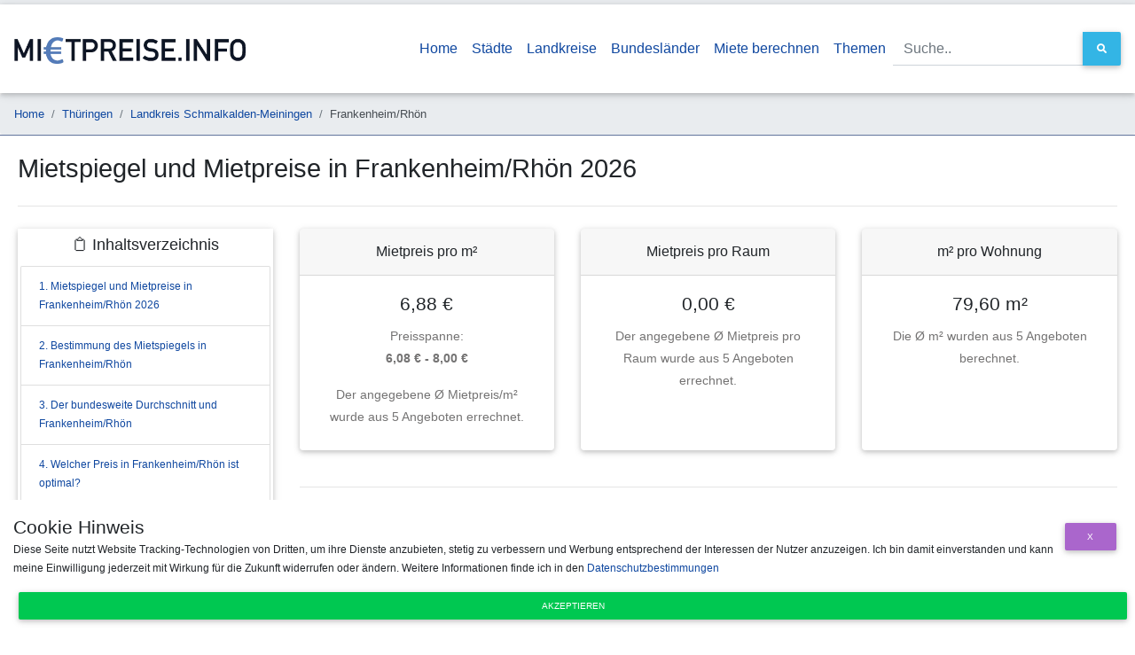

--- FILE ---
content_type: text/html;charset=UTF-8
request_url: https://www.mietpreise.info/mietspiegel/frankenheimrhoen
body_size: 33091
content:
<!DOCTYPE html> <html lang="de"> <head> <meta charset="utf-8"> <meta name="viewport" content="width=device-width, initial-scale=1, shrink-to-fit=no"> <meta http-equiv="x-ua-compatible" content="ie=edge"> <title>👍 Mietspiegel und Mietpreise für Frankenheim/Rhön im Jahr 2026</title> <meta name="description" content="Kostenloser Mietspiegel und Mietpreise für Frankenheim/Rhön im Jahr 2026. Markt-Mietspiegel in €/m², Verteilung nach PLZ, m², Räumen sowie vieles mehr jederzeit kostenfrei abrufbar."> <meta name="geo.placename" content="Frankenheim/Rhön"> <meta name="geo.position" content="10.0671891;50.5446411"> <link rel="canonical" href="https://www.mietpreise.info/mietspiegel/frankenheimrhoen"> <link rel="stylesheet" href="https://use.fontawesome.com/releases/v5.8.2/css/all.css"> <link rel="shortcut icon" href="/main/favicon.ico"> <link href="/main/css/bootstrap.min.css" rel="stylesheet"> <link href="/main/css/mdb.min.css" rel="stylesheet"> <link href="/main/css/style.min.css" rel="stylesheet"> <link rel="stylesheet" href="/main/css/jquery-ui.min.css"> <link rel="dns-prefetch" href="https://tracking.sp-software.org"> <link rel="preconnect" href="https://tracking.sp-software.org"> <link rel="dns-prefetch" href="http://tracking.sp-software.org"> <link rel="preconnect" href="http://tracking.sp-software.org"> <script type="application/ld+json">{"url":"https://www.mietpreise.info/mietspiegel/frankenheimrhoen","headline":"Mietspiegel und Mietpreise in Frankenheim/Rhön 2026","datePublished":1571838640000,"dateModified":1756818377735,"description":"Kostenloser Mietspiegel und Mietpreise für Frankenheim/Rhön im Jahr 2026. Markt-Mietspiegel in €/m², Verteilung nach PLZ, m², Räumen sowie vieles mehr jederzeit kostenfrei abrufbar.","author":{"name":"Mietpreise.info Team","@type":"Organization"},"mainEntityOfPage":{"@type":"WebPage","@id":"https://www.mietpreise.info/mietspiegel/frankenheimrhoen"},"@context":"http://schema.org","@type":"WebSite"}</script> <script type="application/ld+json">{"itemListElement":[{"position":1,"item":{"name":"Home","@type":"ListItem","@id":"https://www.mietpreise.info/"},"@type":"ListItem"},{"position":2,"item":{"name":"Thüringen","@type":"ListItem","@id":"https://www.mietpreise.info/mietspiegel/land/thüringen"},"@type":"ListItem"},{"position":3,"item":{"name":"Landkreis Schmalkalden-Meiningen","@type":"ListItem","@id":"https://www.mietpreise.info/mietspiegel/landkreis/landkreis-schmalkalden-meiningen"},"@type":"ListItem"},{"position":4,"item":{"name":"Frankenheim/Rhön","@type":"ListItem","@id":"https://www.mietpreise.infofrankenheimrhoen"},"@type":"ListItem"}],"@context":"http://schema.org","@type":"BreadcrumbList"}</script> </head> <body class="container"> <header> <nav class="navbar navbar-expand-lg bg-white scrolling-navbar" style="min-height: 100px"><a class="navbar-brand" href="/"> <img src="/main/img/mietpreise-logo.webp" alt="Mietpreise.info logo" style="height: 30px"/> </a> <button class="navbar-toggler text-black" type="button" data-toggle="collapse" data-target="#mainNav" aria-controls="mainNav" aria-expanded="false" aria-label="Navigation anzeigen / ausblenden"><i class="fa fa-arrow-down"></i></button> <div class="collapse navbar-collapse" id="mainNav"> <ul class="navbar-nav ml-auto"> <li class="nav-item active"><a class="nav-link" href="/"> Home</a></li> <li class="nav-item"><a class="nav-link" href="/mietspiegel/staedte">Städte</a></li> <li class="nav-item"><a class="nav-link" href="/mietspiegel/landkreise">Landkreise</a></li> <li class="nav-item"><a class="nav-link" href="/mietspiegel/laender">Bundesländer</a></li> <li class="nav-item"><a class="nav-link" href="/mietpreis-berechnen">Miete berechnen</a></li> <li class="nav-item"><a class="nav-link" href="/sites">Themen</a></li> </ul> <form action="/search" class="form-inline"> <div class="md-form my-0 input-group"><input type="text" class="form-control" name="q" id="q-top" placeholder="Suche.." aria-label="Suche.."> <div class="input-group-append"> <button class="btn btn-md btn-info m-0 px-3" type="submit"><i class="fa fa-search"></i> </button> </div> </div> </form> </div> </nav> <nav> <ol class="breadcrumb small"><li class="breadcrumb-item"><a href="/">Home</a></li><li class="breadcrumb-item"><a href="/mietspiegel/land/thüringen">Thüringen</a></li><li class="breadcrumb-item"><a href="/mietspiegel/landkreis/landkreis-schmalkalden-meiningen">Landkreis Schmalkalden-Meiningen</a></li><li class="breadcrumb-item active" aria-current="page">Frankenheim/Rhön</li></ol></nav> </header> <div id="content"> <h1 id="heading-0">Mietspiegel und Mietpreise in Frankenheim/Rhön 2026</h1> <hr> <div class="row"> <div class="col-lg-3"> <div id="toc_container" class="z-depth-1"><p class="toc_title">📋 Inhaltsverzeichnis</p><ul class="list-group"><li class="list-group-item"><a href="#headingx-0">1. Mietspiegel und Mietpreise in Frankenheim/Rhön 2026</a></li><li class="list-group-item"><a href="#bestimmung-mietspiegel">2. Bestimmung des Mietspiegels in Frankenheim/Rhön</a></li><li class="list-group-item"><a href="#bundesweiter-durchschnitt">3. Der bundesweite Durchschnitt und Frankenheim/Rhön</a></li><li class="list-group-item"><a href="#optimaler-mietpreis">4. Welcher Preis in Frankenheim/Rhön ist optimal?</a></li><li class="list-group-item"><a href="#mietpreis-entwicklung">5. Entwicklung der Mietpreise in Frankenheim/Rhön</a></li><li class="list-group-item"><a href="#heading-faq">6. FAQ - Häufig gestellte Fragen</a></li></ul></div> <div class="card mt-3" style="width: 100%;padding: 20px; text-align: center"> <a href="/mietspiegel/land/thüringen" title="Thüringen"><img src="/main/img/bundesland/thüringen.png" alt="Thüringen - Frankenheim/Rhön"></a> <span class="mt-3">Frankenheim/Rhön in Thüringen</span> </div> <div class="card mt-3" style="width: 100%;"> <div class="card-body"> <h5 class="font-weight-bold mb-3">Statistische Werte</h5> <p class="mb-0 text-muted">In der folgenden Liste sind unsere erechneten Werte zu sehen und auf welcher Wertebasis diese beruhen.</p> </div> <ul class="list-group list-group-flush"> <li class="list-group-item">Min. 6,08 € <small>pro m²</small></li> <li class="list-group-item">Max. 8,00 € <small>pro m²</small></li> <li class="list-group-item">Ø 6,88 € <small>pro m²</small></li> <li class="list-group-item">Ø 8,95 € <small> ~ warm pro m²</small></li> <li class="list-group-item">Mietpreis Neubau:<br/> 7,71 € - 7,92 €</li> <li class="list-group-item">Mietpreis Altbau:<br/> 6,54 € - 6,75 €</li> <li class="list-group-item"># 5 <small>Inserate</small></li> </ul> </div> <hr/> <div class="text-center small">Letzte Aktualisierung: 02.09.2025</div> <div class="card mt-4"> <div class="text-center p-4"> <img src="https://app.rentupp.de/img/brand/logo.png" style="width: 200px; display: block; margin: auto; cursor: pointer" class="mb-4" onclick="window.open('https://app.rentupp.de/afl/ogMxtLjQcB')"/> <span class="font-weight-bold">Sie sind Vermieter und möchten wissen ob Ihre Miete noch aktuell ist?</span> </div> <button class="btn btn-primary" style="text-transform: none; font-weight: bold" onclick="window.open('https://app.rentupp.de/afl/ogMxtLjQcB')"> <i class="fa fa-arrow-right"></i> Jetzt kostenlos prüfen <i class="fa fa-arrow-left"></i></button> </div> </div> <div class="col-lg-9"><div id="wattfox-container"> <script class="wattfox-dynamic-script" data-uid="0197c619-af4b-7147-8d7b-be1cfa7e6327" src="https://widgets.wattfox.de/files/widget/widget.js"></script> </div> <div class="row"> <div class="col-lg-4"> <div class="card bg-white mb-3 mh25 text-center"> <div class="card-header">Mietpreis pro m²</div> <div class="card-body"> <h5 class="card-title">6,88 €</h5> <p class="card-text">Preisspanne: <br/><b>6,08 € - 8,00 €</b></p> <p class="card-text">Der angegebene Ø Mietpreis/m² wurde aus 5 Angeboten errechnet.</p> </div> </div> </div> <div class="col-lg-4"> <div class="card bg-white mb-3 mh25 text-center"> <div class="card-header">Mietpreis pro Raum</div> <div class="card-body"> <h5 class="card-title">0,00 €</h5> <p class="card-text">Der angegebene Ø Mietpreis pro Raum wurde aus 5 Angeboten errechnet.</p> </div> </div> </div> <div class="col-lg-4"> <div class="card bg-white mb-3 mh25 text-center"> <div class="card-header">m² pro Wohnung</div> <div class="card-body"> <h5 class="card-title">79,60 m²</h5> <p class="card-text">Die Ø m² wurden aus 5 Angeboten berechnet.</p> </div> </div> </div> </div> <hr/> <div class="row"> <div class="col-lg-12"> <div class="row"> <div class="col-lg-12"> <b>Vergleichen Sie Frankenheim/Rhön mit einer anderen Stadt</b> <p>Tippen Sie in das Textfeld den Namen der zu vergleichenden Stadt ein und erhalten Sie eine Übersicht darüber, welche Stadt den besseren Mietpreis hat.</p> <div class="md-form input-group mb-3" style="margin-top: 20px; margin-bottom: 20px"> <label for="name">Stadt zum Vergleich eintippen</label><br/> <input type="text" class="form-control" id="name"> <div class="input-group-append"> <button id="compareCity" class="btn btn-md btn-success m-0 px-3 black-text" type="button"> Vergleichen </button> </div> <div id="cityError" style="display: none; color:darkred">Leider gibt es zu der eingegebenen Stadt keine Werte </div> </div> </div> </div> <div type="text" class="text-lg-center" id="priceResult" style="font-size: 1.25rem; font-weight: 400;"></div> <hr/> <div class="row"> <div class="col-lg-12"> <h2 id="bestimmung-mietspiegel" class="text-left">Bestimmung des Mietspiegels in Frankenheim/Rhön</h2> <p>Je nach Ortsteil in Frankenheim/Rhön sind die Mietpreise pro qm unterschiedlich. In den Statistiken auf mietpreise.info sehen Sie eine Aufzählung des mietpreise.info Mietspiegels nach PLZ's in Frankenheim/Rhön. Zusätzlich sieht man im unteren Bereich der Seite die zu der Stadt gehörenden Orte. Diese Faktoren spielen für die Miete unteranderem eine Rolle:</p><ul> <li>Struktur nahe der Wohneinheit (Bus-, Bahn-Anbindung, Krankenhäuser, Ämter, usw.)</li> <li>Gibt es in unmittelbarer Nähe Geschäfte (Supermärkte & Co.)</li> <li>Distanz zum Stadtzentrum von Frankenheim/Rhön</li> <li>Alter und Dämmwerte des Gebäudes (wann wurde das Gebäude erbaut bzw. wann wurde es zuletzt saniert?)</li> <li>Einrichtung der Immobilie (Heizungsart, usw.)</li> <li>Menge der Räume in der Immobilie</li> </ul> <p>Dazu kommen auch noch die Vorstellungen des Vermieters und die Nebenkosten, welche zzgl. der Kaltmiete gezahlt werden müssen. Die Nebenkosten setzen sich aus verschiedenen Umlagen zusammen, enthalten sind zum Beispiel: Entsorgungskosten, ggf. Heizkosten, Reinigungskosten und weitere allgemein anfallende Beträge.</p> <p> Man kann sagen, dass der staatliche Mietspiegel eingeführt wurde, um Mietern und den deutschen Gerichten eine bessere Handhabe and die Hand zu geben, um eine realistische Miete zu erhalten. Jedoch weicht der öffentliche Mietspiegel meist von der Realität ab, da dieser nicht immer aktuell ist. Um diesem Umstand entgegen zu wirken aggregieren wir wöchentlich die Daten aus den verschiedensten Online Portalen um ein möglichst genaues Bild des Marktmietspiegels in Frankenheim/Rhön darzustellen. </p> <h2 id="bundesweiter-durchschnitt">Der bundesweite Durchschnitt und Frankenheim/Rhön</h2> <p> <b>Frankenheim/Rhön befindet sich mit einem durchschnittlichen Mietpreis von 6,88 €/m² unter dem bundesweiten Durchschnitt von ca. 8,00 €/m².</b> Je nach Ortsteil, Straße und Bauart kann dies natürlich um bis zu 20 % abweichen, gerade in größeren Städten können die Unterschiede enorm sein wie man an der Verteilung der Preis bezogen auf Postleitzahlen sehen kann. Grundsätzlich ist es bei Großstädten so, dass in Gebieten mit weniger Einwohnern pro Quadratmeter auch die Mietpreise höher sind, oft stehen in diesen Gebieten höherwertige oder neuere Immobilien. In Dörfern und Gemeinden sagt dies allerdings nicht zwingend etwas über den Mietpreis aus. </p> <p> In Dörfern spielt vielmehr die direkte Anbindung zur Infrastruktur eine Rolle. Wie nah ist der Ort an der Autobahn, wie weit ist die nächste Bahnstation oder Bushaltestelle entfernt, oder wo ist der nächste Supermarkt? </p> <h3 id="optimaler-mietpreis">Welcher Preis in Frankenheim/Rhön ist optimal?</h3> <p>Für den Mieter ist immer der günstigere Mietpreis optimal, jedoch sollte hier Vorsicht geboten sein. Eine geringe Miete bedeutet nicht gleich, dass man hierdurch einen Vorteil hat. <b>In Frankenheim/Rhön sollte der Preis allerdings nicht über dem aktuellen Marktmietspiegel von 6,88 €/m² liegen. Für die optimale Miete sollte man auf den Median von 7,04 €/m² zurückgreifen, da dieser oft etwas genauer ist als der Durchschnittspreis, welcher durch Ausreißer verfälscht werden kann.</b></p> <div class="alert alert-info"> In Frankenheim/Rhön wurden nicht genügend Angebote gefunden, deshalb wurden Angebote in einem Radius von 10 Kilometern mit in die Berechnung einbezogen. </div> <hr/> <h2 id="mietpreis-entwicklung">Entwicklung der Mietpreise in Frankenheim/Rhön</h2> <div style="position:relative; height: 40vh; width:100%;"> <canvas id="summaryChart"></canvas> </div> <h3 id="heading-faq">FAQ - Häufig gestellte Fragen</h3><br/> <h5 class="mb-0">Wer bestimmt den Mietpreis für Frankenheim/Rhön?</h5> <p>Der Mietpreis wird weder von der Verwaltung in Frankenheim/Rhön, noch von anderen öffentlichen Organisationen bestimmt. Der Mietpreis wird durch den Markt bestimmt, er kann jedoch durch den öffentlichen Mietspiegel reguliert werden.</p> <h5 class="mb-0">Ist der Mietspiegel in Frankenheim/Rhön stabil?</h5> <p>In den meisten deutschen Städten, so auch in Frankenheim/Rhön ist der Mietspiegel über die Zeit betrachtet nicht stabil, er steigt und fällt, mal mehr mal weniger. Jedoch zeigt sich in den letzten Jahren in den meisten Regionen eher ein Anstieg der Mietpreise.</p> <h5 class="mb-0">Wie hoch ist der Mietspiegel in Frankenheim/Rhön?</h5> <p>Der Mietpreis in Frankenheim/Rhön bewegt sich aktuell zwischen 6 € und 8 € pro Quadratmeter, der Durchschnitt in Frankenheim/Rhön liegt bei 6,88 € (Stand September 2025) auf dem Quadratmeter.</p> <h5 class="mb-0">Wie viel Miete zahlt man in Frankenheim/Rhön?</h5> <p><b>Der Median des Mietpreises in Frankenheim/Rhön beträgt 7,04 €/m² (Stand September 2025), im Gegensatz zum durchschnittlichen Mietpreis ist dieser etwas genauer. Somit kann eine 70m² Wohnung in Frankenheim/Rhön eine Kaltmiete von 493,06 € pro Monat haben. Je nach Ortsteil kann dies allerdings nach oben und unten abweichen.</b></p> <h5 class="mb-0">Welcher Mietpreis ist der geringste in Frankenheim/Rhön?</h5> <p>Der geringste gefundene Mietpreis in Frankenheim/Rhön beträgt 6,08 €/m² (Stand September 2025), solch günstige Preise findet man meist in Randbezirken einer Stadt. Im Zentrum zahlt man in der Regel mehr als den Durchschnittlichen Mietpreis. </p> <h5 class="mb-0">Welcher Mietpreis in Frankenheim/Rhön ist der teuerste?</h5> <p>Am teuersten war ein Angebot mit 8,00 €/m² in Frankenheim/Rhön (Stand September 2025). Im Vergleich zum Durchschnitt von 6,88 €/m² ist dies eine relativ hohe Kaltmiete pro Quadratmeter. </p> <hr> <a href="/mietspiegel/stadt-mit-f">Weitere Mietspiegel für Städte mit F</a><br/><br/> <h3>Mietpreise in der Nähe von Frankenheim/Rhön</h3> <p>Die folgende Tabelle zeigt Städte in der Nähe von Frankenheim/Rhön und deren Mietpreise pro Quadratmeter, sowie die Anzahl der ausgewerteten Angebote. Wenn Sie mehr zu einem Ort erfahren möchten klicken Sie einfach auf dessen Namen.</p> <div class="table-responsive"> <table class="table table-striped table-bordered"> <thead> <tr> <th>Stadt</th> <th>Entfernung zu Frankenheim/Rhön</th> <th>Ausgewertete Angebote</th> <th>Mietpreis pro Quadratmeter</th> <th> Vergleich zu Frankenheim/Rhön </th> </tr> </thead> <tbody> <tr> <td><a href="/mietspiegel/birx" title="Mietpreise in Birx">Birx</a></td> <td>2,00 km</td> <td>5</td> <td>6,88 €</td> <td> <span class="badge badge-secondary">gleich</span> </td> </tr> <tr> <td><a href="/mietspiegel/oberweid" title="Mietpreise in Oberweid">Oberweid</a></td> <td>5,00 km</td> <td>17</td> <td>7,39 €</td> <td> <span class="badge badge-danger">teurer</span> </td> </tr> <tr> <td><a href="/mietspiegel/hilders" title="Mietpreise in Hilders">Hilders</a></td> <td>6,00 km</td> <td>14</td> <td>7,22 €</td> <td> <span class="badge badge-danger">teurer</span> </td> </tr> <tr> <td><a href="/mietspiegel/fladungen" title="Mietpreise in Fladungen">Fladungen</a></td> <td>6,00 km</td> <td>15</td> <td>7,91 €</td> <td> <span class="badge badge-danger">teurer</span> </td> </tr> <tr> <td><a href="/mietspiegel/erbenhausen" title="Mietpreise in Erbenhausen">Erbenhausen</a></td> <td>7,00 km</td> <td>15</td> <td>7,00 €</td> <td> <span class="badge badge-danger">teurer</span> </td> </tr> <tr> <td><a href="/mietspiegel/nordheim-vdrhoen" title="Mietpreise in Nordheim v.d.Rhön">Nordheim v.d.Rhön</a></td> <td>11,00 km</td> <td>8</td> <td>7,29 €</td> <td> <span class="badge badge-danger">teurer</span> </td> </tr> <tr> <td><a href="/mietspiegel/sondheim-vdrhoen" title="Mietpreise in Sondheim v.d.Rhön">Sondheim v.d.Rhön</a></td> <td>11,00 km</td> <td>5</td> <td>9,62 €</td> <td> <span class="badge badge-danger">teurer</span> </td> </tr> <tr> <td><a href="/mietspiegel/kaltennordheim" title="Mietpreise in Kaltennordheim">Kaltennordheim</a></td> <td>11,00 km</td> <td>7</td> <td>7,25 €</td> <td> <span class="badge badge-danger">teurer</span> </td> </tr> <tr> <td><a href="/mietspiegel/tann" title="Mietpreise in Tann">Tann</a></td> <td>12,00 km</td> <td>13</td> <td>8,01 €</td> <td> <span class="badge badge-danger">teurer</span> </td> </tr> <tr> <td><a href="/mietspiegel/oberelsbach" title="Mietpreise in Oberelsbach">Oberelsbach</a></td> <td>12,00 km</td> <td>5</td> <td>9,62 €</td> <td> <span class="badge badge-danger">teurer</span> </td> </tr> </tbody> </table> </div> </div> </div> </div> </div><script type="text/javascript" defer> var obj = document.querySelector("#showmore"); var calcprice = document.querySelector("#calcprice"); if (obj != null) { obj.addEventListener("click", function () { var hiddenZips = document.getElementsByClassName('hidden-zip'); Array.from(hiddenZips).forEach(function (element) { element.style.display = ""; }); document.getElementById("showmorecontainer").remove(); }); } if (calcprice !== undefined && calcprice !== null) { calcprice.addEventListener("click", function () { if (calcprice.getAttribute("data-price").length == 0) { document.getElementById("priceResult").innerHTML = "<span class=\"red-text\">Bitte trage eine Zahl als Preis ein, ohne Währungszeichen</span>"; return; } if (document.getElementById("priceInput").value.length == 0) { document.getElementById("priceResult").innerHTML = "<span class=\"red-text\">Bitte trage eine Zahl als Quadratmeter ein, ohne Buchstaben</span>"; return; } var result = calcprice.getAttribute("data-price") * document.getElementById("priceInput").value; result = Math.round(result * 100) / 100; var card = '<div class="card bg-info text-white mb-3" style="max-width: 450px; margin:auto; display:block">' + ' <div class="card-header text-center">Miete pro Monat</div>' + ' <div class="card-body">' + ' <h5 class="card-title text-center">' + document.getElementById("priceInput").value + 'm² für ' + result.toString().replace(".", ",") + ' € mtl.</h5>' + ' <p class="card-text text-center text-white">Der angegebene Mietpreis wurde aus dem Durchschnitt von Frankenheim/Rhön errechnet.</p>' + ' </div>' + ' </div>'; document.getElementById("priceResult").innerHTML = card; }); } let stars = document.getElementsByClassName("clickstar"); let rateCityEl = document.getElementById("rateCity"); if (rateCityEl !== undefined && rateCityEl !== null) { rateCityEl.addEventListener("mouseout", function () { for (var j = 0; j < stars.length; j++) { let hovStar = stars.item(j); hovStar.classList.remove("fa"); hovStar.classList.add("far"); } }); } for (var i = 0; i < stars.length; i++) { let star = stars.item(i); star.addEventListener("mouseover", function () { var max = star.getAttribute("data-star"); for (var j = 0; j < stars.length; j++) { let hovStar = stars.item(j); if (hovStar.getAttribute("data-star") <= max) { hovStar.classList.remove("far"); hovStar.classList.add("fa"); } else { hovStar.classList.remove("fa"); hovStar.classList.add("far"); } } }); star.addEventListener("click", function () { var xhttp = new XMLHttpRequest(); xhttp.onreadystatechange = function () { if (this.readyState == 4 && this.status == 200) { document.getElementById("rateCity").innerHTML = "Ihre Bewertung von " + star.getAttribute("data-star") + " Sternen wurde gespeichert"; } }; xhttp.open("GET", "/rate/frankenheimrhoen?rating=" + star.getAttribute("data-star"), true); xhttp.send(); }); } window.addEventListener("load", function load(event) { const germanNumbers = new Intl.NumberFormat('de-DE',{minimumFractionDigits:2, maximumFractionDigits:2}); new Chart(document.getElementById("summaryChart"), { type: 'line', data: { labels: ['20.11.2019','11.03.2020','02.06.2023','02.07.2023','02.08.2023','02.09.2023','02.11.2023','02.12.2023','02.01.2024','02.02.2024','02.03.2024','02.04.2024','02.05.2024','02.06.2024','02.07.2024','02.08.2024','02.09.2024','02.10.2024','02.11.2024','02.01.2025','02.02.2025','02.03.2025','23.06.2025','02.07.2025','02.09.2025'], datasets: [{ fill: false, label: 'Mietpreis in €/m²', data: [0.0,0.0,6.38,4.74,6.94,6.9,8.27,7.81,6.82,7.59,6.68,7.44,9.4,7.71,7.16,7.82,7.94,6.6,6.34,6.44,7.81,8.03,7.09,7.0,6.88], borderColor: '#2e5089', backgroundColor: '#2e5089', }] }, options: { maintainAspectRatio: false, legend: {display: true, position: 'top'}, title: { display: true, fontSize: 16, fontStyle: "normal", fontFamily: "'Open Sans',sans-serif" }, tooltips: { callbacks: { label: function(tooltipItem, data) { return germanNumbers.format(tooltipItem.yLabel)+ " €/m²"; } } }, scales: { yAxes: [{ ticks: { callback: function (tickValue, index, ticks) { return germanNumbers.format(tickValue) + " €/m²"; } } }] }, } }); }); </script> <script type="application/ld+json"> [{ "@context": "https://schema.org", "@type": "Product", "name": "Mietpreise pro Quadratmeter Frankenheim/Rhön", "description": "👍 Mietspiegel und Mietpreise für Frankenheim/Rhön im Jahr 2026", "sku":"std-mp-frankenheimrhoen", "image":"https://www.mietpreise.info/main/img/bundesland/thüringen.png", "brand": { "@type" : "Organization", "name":"Stadt Frankenheim/Rhön" }, "offers": { "@type": "AggregateOffer", "highPrice": 8, "lowPrice": 6.08, "offerCount": 5, "priceCurrency":"EUR" } }, {"mainEntity":[{"name":"Wer bestimmt den Mietpreis für Frankenheim/Rhön?","answerCount":1,"dateCreated":null,"acceptedAnswer":{"text":"Der Mietpreis wird weder von der Verwaltung in Frankenheim/Rhön, noch von anderen öffentlichen Organisationen bestimmt. Der Mietpreis wird durch den Markt bestimmt, er kann jedoch durch den öffentlichen Mietspiegel reguliert werden.","dateCreated":null,"author":{"name":"www.mietpreise.info","@type":"Organization"},"url":"","@type":"Answer"},"@type":"Question"},{"name":"Ist der Mietspiegel in Frankenheim/Rhön stabil?","answerCount":1,"dateCreated":null,"acceptedAnswer":{"text":"In den meisten deutschen Städten, so auch in Frankenheim/Rhön ist der Mietspiegel über die Zeit betrachtet nicht stabil, er steigt und fällt, mal mehr mal weniger. Jedoch zeigt sich in den letzten Jahren in den meisten Regionen eher ein Anstieg der Mietpreise.","dateCreated":null,"author":{"name":"www.mietpreise.info","@type":"Organization"},"url":"","@type":"Answer"},"@type":"Question"},{"name":"Wie hoch ist der Mietspiegel in Frankenheim/Rhön?","answerCount":1,"dateCreated":null,"acceptedAnswer":{"text":"Der Mietpreis in Frankenheim/Rhön bewegt sich aktuell zwischen 6 € und 8 € pro Quadratmeter, der Durchschnitt in Frankenheim/Rhön liegt bei 6,88 € (Stand September 2025) auf dem Quadratmeter.","dateCreated":null,"author":{"name":"www.mietpreise.info","@type":"Organization"},"url":"","@type":"Answer"},"@type":"Question"},{"name":"Wie viel Miete zahlt man in Frankenheim/Rhön?","answerCount":1,"dateCreated":null,"acceptedAnswer":{"text":"<b>Der Median des Mietpreises in Frankenheim/Rhön beträgt 7,04 €/m² (Stand September 2025), im Gegensatz zum durchschnittlichen Mietpreis ist dieser etwas genauer. Somit kann eine 70m² Wohnung in Frankenheim/Rhön eine Kaltmiete von 493,06 € pro Monat haben. Je nach Ortsteil kann dies allerdings nach oben und unten abweichen.</b>","dateCreated":null,"author":{"name":"www.mietpreise.info","@type":"Organization"},"url":"","@type":"Answer"},"@type":"Question"},{"name":"Welcher Mietpreis ist der geringste in Frankenheim/Rhön?","answerCount":1,"dateCreated":null,"acceptedAnswer":{"text":"Der geringste gefundene Mietpreis in Frankenheim/Rhön beträgt 6,08 €/m² (Stand September 2025), solch günstige Preise findet man meist in Randbezirken einer Stadt. Im Zentrum zahlt man in der Regel mehr als den Durchschnittlichen Mietpreis. ","dateCreated":null,"author":{"name":"www.mietpreise.info","@type":"Organization"},"url":"","@type":"Answer"},"@type":"Question"},{"name":"Welcher Mietpreis in Frankenheim/Rhön ist der teuerste?","answerCount":1,"dateCreated":null,"acceptedAnswer":{"text":"Am teuersten war ein Angebot mit 8,00 €/m² in Frankenheim/Rhön (Stand September 2025). Im Vergleich zum Durchschnitt von 6,88 €/m² ist dies eine relativ hohe Kaltmiete pro Quadratmeter. ","dateCreated":null,"author":{"name":"www.mietpreise.info","@type":"Organization"},"url":"","@type":"Answer"},"@type":"Question"}],"@context":"http://schema.org","@type":"FAQPage"}] </script></div> </div> </div> <footer class="page-footer font-small mdb-color pt-4"> <div class="container text-center text-md-left"> <div class="row text-center text-md-left mt-3 ml-3 mr-3"> <div class="col-md-4 col-lg-4 col-xl-4 mx-auto mt-3 footer-links"><h6 class="text-uppercase mb-4 font-weight-bold">Mietpreise.info</h6> <p><b>Hinweis:</b> Alle Angaben auf dieser Website sind Auswertungen aus dem aktuellen Immobilienmarkt, für die Richtigkeit der Angaben wird keine Gewährleistung übernommen. </p><b>Größte Städte Deutschlands:</b><br/> <a href="/mietspiegel/muenchen" title="Mietspiegel München">Mietspiegel München</a> <a href="/mietspiegel/koeln" title="Mietspiegel Köln">Mietspiegel Köln</a> <a href="/mietspiegel/frankfurt-am-main" title="Mietspiegel Frankfurt am Main">Mietspiegel Frankfurt</a> <a href="/mietspiegel/stuttgart" title="Mietspiegel Stuttgart">Mietspiegel Stuttgart</a> <a href="/mietspiegel/dortmund" title="Mietspiegel Dortmund">Mietspiegel Dortmund</a> <a href="/mietspiegel/essen" title="Mietspiegel Essen">Mietspiegel Essen</a> <a href="/mietspiegel/duesseldorf" title="Mietspiegel Düsseldorf">Mietspiegel Düsseldorf</a> <a href="/mietspiegel/dresden" title="Mietspiegel Dresden">Mietspiegel Dresden</a> <a href="/mietspiegel/hannover" title="Mietspiegel Hannover">Mietspiegel Hannover</a> <a href="/mietspiegel/leipzig" title="Mietspiegel Leipzig">Mietspiegel Leipzig</a></div> <div class="col-md-4 col-lg-4 col-xl-4 mx-auto mt-3 text-center footer-links"><h6 class="text-uppercase mb-4 font-weight-bold">Weitere Informationen</h6> <p>Klicken Sie auf einen Buchstaben um direkt die passende Stadt zu finden!</p> <a href="/mietspiegel/stadt-mit-a">A</a> <a href="/mietspiegel/stadt-mit-b">B</a> <a href="/mietspiegel/stadt-mit-c">C</a> <a href="/mietspiegel/stadt-mit-d">D</a> <a href="/mietspiegel/stadt-mit-e">E</a> <a href="/mietspiegel/stadt-mit-f">F</a> <a href="/mietspiegel/stadt-mit-g">G</a> <a href="/mietspiegel/stadt-mit-h">H</a> <a href="/mietspiegel/stadt-mit-i">I</a> <a href="/mietspiegel/stadt-mit-j">J</a> <a href="/mietspiegel/stadt-mit-k">K</a> <a href="/mietspiegel/stadt-mit-l">L</a> <a href="/mietspiegel/stadt-mit-m">M</a> <br> <a href="/mietspiegel/stadt-mit-n">N</a> <a href="/mietspiegel/stadt-mit-o">O</a> <a href="/mietspiegel/stadt-mit-p">P</a> <a href="/mietspiegel/stadt-mit-q">Q</a> <a href="/mietspiegel/stadt-mit-r">R</a> <a href="/mietspiegel/stadt-mit-s">S</a> <a href="/mietspiegel/stadt-mit-t">T</a> <a href="/mietspiegel/stadt-mit-u">U</a> <a href="/mietspiegel/stadt-mit-v">V</a> <a href="/mietspiegel/stadt-mit-w">W</a> <a href="/mietspiegel/stadt-mit-x">X</a> <a href="/mietspiegel/stadt-mit-y">Y</a> <a href="/mietspiegel/stadt-mit-z">Z</a> <a href="/mietspiegel/stadt-mit-ä">Ä</a> <a href="/mietspiegel/stadt-mit-ö">Ö</a> <a href="/mietspiegel/stadt-mit-ü">Ü</a> <br/><br/> <a href="/ueber-uns">Über uns</a> </div> <div class="col-md-4 col-lg-4 col-xl-4 mx-auto mt-3"> <div class="row"> <div class="col-lg-6 text-center"><img src="/main/img/fresh-data-logo-mietpreise.webp"></div> <div class="col-lg-6 text-center text-md-right"><h6 class="text-uppercase mb-4 font-weight-bold"> Rechtliches</h6> <p><a href="/site/datenschutz" style="color: #fff !important;">Datenschutz</a></p> <p><a href="/site/impressum" style="color: #fff !important;">Impressum</a></p></div> </div> </div> </div> </div> </footer> <div id="cookieModal"> <div><h5 class="modal-title">Cookie Hinweis</h5> <button type="button" class="btn btn-secondary btn-sm pull-right" id="closeModal" style="margin-top:-20px; float: right" data-dismiss="modal">x </button> </div> <div><p> Diese Seite nutzt Website Tracking-Technologien von Dritten, um ihre Dienste anzubieten, stetig zu verbessern und Werbung entsprechend der Interessen der Nutzer anzuzeigen. Ich bin damit einverstanden und kann meine Einwilligung jederzeit mit Wirkung für die Zukunft widerrufen oder ändern. Weitere Informationen finde ich in den <a href="/site/datenschutz" target="_blank">Datenschutzbestimmungen</a></p></div> <div> <button class="btn btn-success btn-sm btn-block" id="acceptCookie">Akzeptieren</button> </div> </div> <script type="text/javascript" src="/main/chartjs/Chart.min.js" defer></script> <script type="text/javascript" src="/main/js/jquery-3.4.1.min.js" defer></script> <script type="text/javascript" src="/main/js/jquery-ui.min.js" defer></script> <script type="text/javascript" src="/main/js/bootstrap.min.js" defer></script> <script type="text/javascript" src="/main/js/mdb.min.js" defer></script> <script type="text/javascript" defer> function getCookie(cname) { var name = cname + "="; var decodedCookie = decodeURIComponent(document.cookie); var ca = decodedCookie.split(';'); for (var i = 0; i < ca.length; i++) { var c = ca[i]; while (c.charAt(0) == ' ') { c = c.substring(1); } if (c.indexOf(name) == 0) { return c.substring(name.length, c.length); } } return ""; } function setCookie(cname, cvalue, exdays) { var d = new Date(); d.setTime(d.getTime() + (exdays * 24 * 60 * 60 * 1000)); var expires = "expires=" + d.toUTCString(); document.cookie = cname + "=" + cvalue + ";" + expires + ";path=/;SameSite=Strict"; } function loadExternalJs() { } document.addEventListener("DOMContentLoaded", function () { loadExternalJs(); if (getCookie("gdpr_accept") == "") { $('#cookieModal').removeClass("hide"); } else if (getCookie("gdpr_accept") == "1") { $('#cookieModal').addClass("hide"); } if (document.getElementById("closeModal") !== undefined && document.getElementById("closeModal") !== null) { document.getElementById("closeModal").addEventListener("click", function () { $('#cookieModal').addClass("hide"); }); } if (document.getElementById("acceptCookie") !== undefined && document.getElementById("acceptCookie") !== null) { document.getElementById("acceptCookie").addEventListener("click", function () { setCookie("gdpr_accept", 1, 365); $('#cookieModal').addClass("hide"); }); } }); document.addEventListener("readystatechange", function () { if (document.readyState === "complete") { $('#q-top').autocomplete({source: "/ajax-autocomplete", minLength: 3,}); $('#name').autocomplete({source: "/ajax-autocomplete", minLength: 3,}); $('#name').change(function () { $.ajax("/ajax-price", { data: {city: $('#name').val()}, success: function (data) { $('#price').val(data); } }); }); var compareCity = document.getElementById("compareCity"); if (compareCity != null) { compareCity.addEventListener("click", function () { $.ajax("/get-url?city=" + encodeURIComponent($('#name').val()), { success: function (data) { if (data == "") { document.getElementById("cityError").style.display = ""; } else { window.location = "/mietspiegel/vergleich/frankenheimrhoen-vs-" + data; } } }); }); } } });</script> <script type="text/javascript" defer> var _paq = window._paq || []; _paq.push(["disableCookies"]); _paq.push(['trackPageView']); _paq.push(['enableLinkTracking']); (function () { var u = "//tracking.sp-software.org/"; _paq.push(['setTrackerUrl', u + 'matomo.php']); _paq.push(['setSiteId', '3']); var d = document, g = d.createElement('script'), s = d.getElementsByTagName('script')[0]; g.type = 'text/javascript'; g.async = true; g.defer = true; g.src = u + 'matomo.js'; s.parentNode.insertBefore(g, s); })();</script></body> </html>